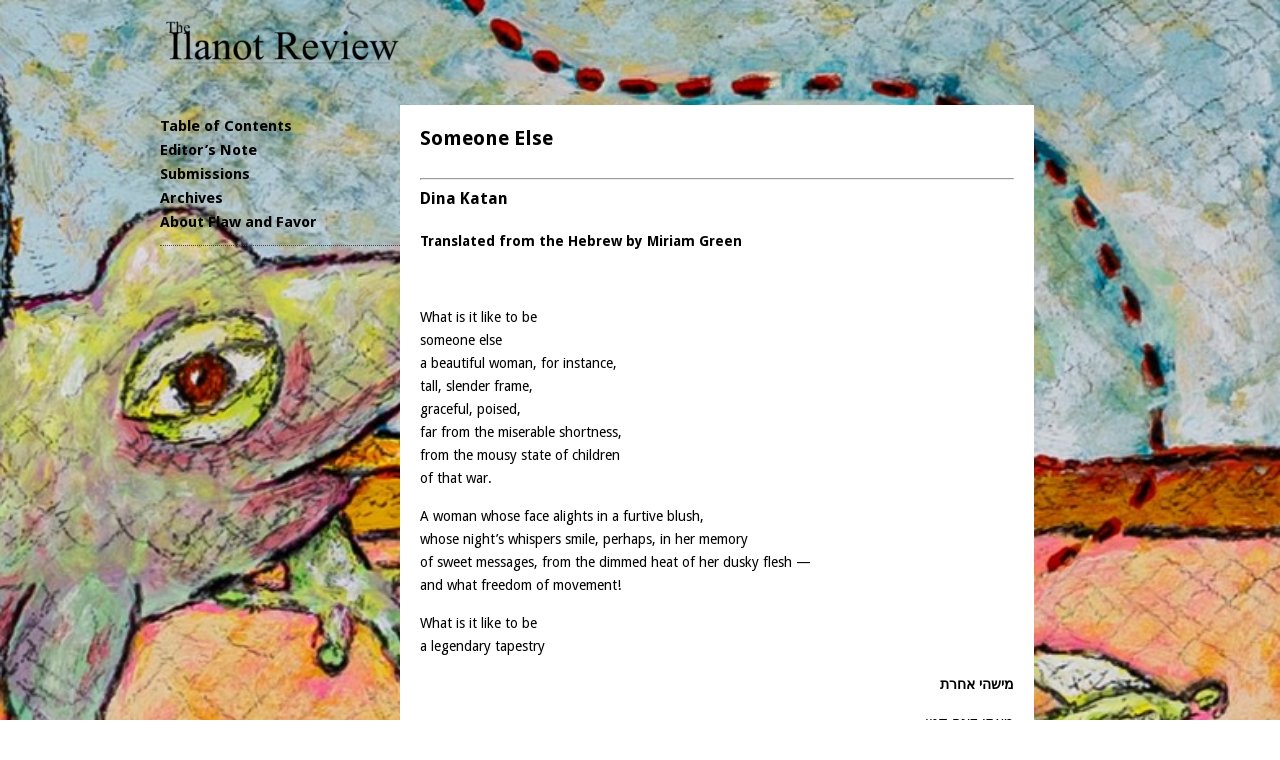

--- FILE ---
content_type: text/html; charset=UTF-8
request_url: http://www.ilanotreview.com/translation-and-transformation/poems-by-dina-katan/
body_size: 7655
content:
<!DOCTYPE html>
<html lang="en" prefix="og: http://ogp.me/ns#">
<head>
	<meta charset="UTF-8" />
	<meta name="viewport" content="width=device-width, initial-scale=1">
	<link rel="profile" href="http://gmpg.org/xfn/11">
	<link rel="pingback" href="http://www.ilanotreview.com/xmlrpc.php">

	<title>Someone Else - Ilanot Review</title>
<meta name='robots' content='max-image-preview:large' />
	<style>img:is([sizes="auto" i], [sizes^="auto," i]) { contain-intrinsic-size: 3000px 1500px }</style>
	
<!-- This site is optimized with the Yoast SEO plugin v6.2 - https://yoa.st/1yg?utm_content=6.2 -->
<link rel="canonical" href="http://www.ilanotreview.com/translation-and-transformation/poems-by-dina-katan/" />
<meta property="og:locale" content="en_US" />
<meta property="og:type" content="article" />
<meta property="og:title" content="Someone Else - Ilanot Review" />
<meta property="og:description" content="Dina Katan Translated from the Hebrew by Miriam Green What is it like to be someone else a beautiful woman, for instance, tall, slender frame, graceful, poised, far from the miserable shortness, from the mousy state of children of that &hellip; Continue reading &rarr;" />
<meta property="og:url" content="http://www.ilanotreview.com/translation-and-transformation/poems-by-dina-katan/" />
<meta property="og:site_name" content="Ilanot Review" />
<meta name="twitter:card" content="summary" />
<meta name="twitter:description" content="Dina Katan Translated from the Hebrew by Miriam Green What is it like to be someone else a beautiful woman, for instance, tall, slender frame, graceful, poised, far from the miserable shortness, from the mousy state of children of that &hellip; Continue reading &rarr;" />
<meta name="twitter:title" content="Someone Else - Ilanot Review" />
<script type='application/ld+json'>{"@context":"http:\/\/schema.org","@type":"WebSite","@id":"#website","url":"http:\/\/www.ilanotreview.com\/","name":"Ilanot Review","potentialAction":{"@type":"SearchAction","target":"http:\/\/www.ilanotreview.com\/?s={search_term_string}","query-input":"required name=search_term_string"}}</script>
<!-- / Yoast SEO plugin. -->

<link rel="alternate" type="application/rss+xml" title="Ilanot Review &raquo; Feed" href="http://www.ilanotreview.com/feed/" />
<link rel="alternate" type="application/rss+xml" title="Ilanot Review &raquo; Comments Feed" href="http://www.ilanotreview.com/comments/feed/" />
<script type="text/javascript">
/* <![CDATA[ */
window._wpemojiSettings = {"baseUrl":"https:\/\/s.w.org\/images\/core\/emoji\/15.0.3\/72x72\/","ext":".png","svgUrl":"https:\/\/s.w.org\/images\/core\/emoji\/15.0.3\/svg\/","svgExt":".svg","source":{"concatemoji":"http:\/\/www.ilanotreview.com\/wp-includes\/js\/wp-emoji-release.min.js?ver=6.7.4"}};
/*! This file is auto-generated */
!function(i,n){var o,s,e;function c(e){try{var t={supportTests:e,timestamp:(new Date).valueOf()};sessionStorage.setItem(o,JSON.stringify(t))}catch(e){}}function p(e,t,n){e.clearRect(0,0,e.canvas.width,e.canvas.height),e.fillText(t,0,0);var t=new Uint32Array(e.getImageData(0,0,e.canvas.width,e.canvas.height).data),r=(e.clearRect(0,0,e.canvas.width,e.canvas.height),e.fillText(n,0,0),new Uint32Array(e.getImageData(0,0,e.canvas.width,e.canvas.height).data));return t.every(function(e,t){return e===r[t]})}function u(e,t,n){switch(t){case"flag":return n(e,"\ud83c\udff3\ufe0f\u200d\u26a7\ufe0f","\ud83c\udff3\ufe0f\u200b\u26a7\ufe0f")?!1:!n(e,"\ud83c\uddfa\ud83c\uddf3","\ud83c\uddfa\u200b\ud83c\uddf3")&&!n(e,"\ud83c\udff4\udb40\udc67\udb40\udc62\udb40\udc65\udb40\udc6e\udb40\udc67\udb40\udc7f","\ud83c\udff4\u200b\udb40\udc67\u200b\udb40\udc62\u200b\udb40\udc65\u200b\udb40\udc6e\u200b\udb40\udc67\u200b\udb40\udc7f");case"emoji":return!n(e,"\ud83d\udc26\u200d\u2b1b","\ud83d\udc26\u200b\u2b1b")}return!1}function f(e,t,n){var r="undefined"!=typeof WorkerGlobalScope&&self instanceof WorkerGlobalScope?new OffscreenCanvas(300,150):i.createElement("canvas"),a=r.getContext("2d",{willReadFrequently:!0}),o=(a.textBaseline="top",a.font="600 32px Arial",{});return e.forEach(function(e){o[e]=t(a,e,n)}),o}function t(e){var t=i.createElement("script");t.src=e,t.defer=!0,i.head.appendChild(t)}"undefined"!=typeof Promise&&(o="wpEmojiSettingsSupports",s=["flag","emoji"],n.supports={everything:!0,everythingExceptFlag:!0},e=new Promise(function(e){i.addEventListener("DOMContentLoaded",e,{once:!0})}),new Promise(function(t){var n=function(){try{var e=JSON.parse(sessionStorage.getItem(o));if("object"==typeof e&&"number"==typeof e.timestamp&&(new Date).valueOf()<e.timestamp+604800&&"object"==typeof e.supportTests)return e.supportTests}catch(e){}return null}();if(!n){if("undefined"!=typeof Worker&&"undefined"!=typeof OffscreenCanvas&&"undefined"!=typeof URL&&URL.createObjectURL&&"undefined"!=typeof Blob)try{var e="postMessage("+f.toString()+"("+[JSON.stringify(s),u.toString(),p.toString()].join(",")+"));",r=new Blob([e],{type:"text/javascript"}),a=new Worker(URL.createObjectURL(r),{name:"wpTestEmojiSupports"});return void(a.onmessage=function(e){c(n=e.data),a.terminate(),t(n)})}catch(e){}c(n=f(s,u,p))}t(n)}).then(function(e){for(var t in e)n.supports[t]=e[t],n.supports.everything=n.supports.everything&&n.supports[t],"flag"!==t&&(n.supports.everythingExceptFlag=n.supports.everythingExceptFlag&&n.supports[t]);n.supports.everythingExceptFlag=n.supports.everythingExceptFlag&&!n.supports.flag,n.DOMReady=!1,n.readyCallback=function(){n.DOMReady=!0}}).then(function(){return e}).then(function(){var e;n.supports.everything||(n.readyCallback(),(e=n.source||{}).concatemoji?t(e.concatemoji):e.wpemoji&&e.twemoji&&(t(e.twemoji),t(e.wpemoji)))}))}((window,document),window._wpemojiSettings);
/* ]]> */
</script>
<style id='wp-emoji-styles-inline-css' type='text/css'>

	img.wp-smiley, img.emoji {
		display: inline !important;
		border: none !important;
		box-shadow: none !important;
		height: 1em !important;
		width: 1em !important;
		margin: 0 0.07em !important;
		vertical-align: -0.1em !important;
		background: none !important;
		padding: 0 !important;
	}
</style>
<link rel='stylesheet' id='wp-block-library-css' href='http://www.ilanotreview.com/wp-includes/css/dist/block-library/style.min.css?ver=6.7.4' type='text/css' media='all' />
<style id='classic-theme-styles-inline-css' type='text/css'>
/*! This file is auto-generated */
.wp-block-button__link{color:#fff;background-color:#32373c;border-radius:9999px;box-shadow:none;text-decoration:none;padding:calc(.667em + 2px) calc(1.333em + 2px);font-size:1.125em}.wp-block-file__button{background:#32373c;color:#fff;text-decoration:none}
</style>
<style id='global-styles-inline-css' type='text/css'>
:root{--wp--preset--aspect-ratio--square: 1;--wp--preset--aspect-ratio--4-3: 4/3;--wp--preset--aspect-ratio--3-4: 3/4;--wp--preset--aspect-ratio--3-2: 3/2;--wp--preset--aspect-ratio--2-3: 2/3;--wp--preset--aspect-ratio--16-9: 16/9;--wp--preset--aspect-ratio--9-16: 9/16;--wp--preset--color--black: #000000;--wp--preset--color--cyan-bluish-gray: #abb8c3;--wp--preset--color--white: #ffffff;--wp--preset--color--pale-pink: #f78da7;--wp--preset--color--vivid-red: #cf2e2e;--wp--preset--color--luminous-vivid-orange: #ff6900;--wp--preset--color--luminous-vivid-amber: #fcb900;--wp--preset--color--light-green-cyan: #7bdcb5;--wp--preset--color--vivid-green-cyan: #00d084;--wp--preset--color--pale-cyan-blue: #8ed1fc;--wp--preset--color--vivid-cyan-blue: #0693e3;--wp--preset--color--vivid-purple: #9b51e0;--wp--preset--gradient--vivid-cyan-blue-to-vivid-purple: linear-gradient(135deg,rgba(6,147,227,1) 0%,rgb(155,81,224) 100%);--wp--preset--gradient--light-green-cyan-to-vivid-green-cyan: linear-gradient(135deg,rgb(122,220,180) 0%,rgb(0,208,130) 100%);--wp--preset--gradient--luminous-vivid-amber-to-luminous-vivid-orange: linear-gradient(135deg,rgba(252,185,0,1) 0%,rgba(255,105,0,1) 100%);--wp--preset--gradient--luminous-vivid-orange-to-vivid-red: linear-gradient(135deg,rgba(255,105,0,1) 0%,rgb(207,46,46) 100%);--wp--preset--gradient--very-light-gray-to-cyan-bluish-gray: linear-gradient(135deg,rgb(238,238,238) 0%,rgb(169,184,195) 100%);--wp--preset--gradient--cool-to-warm-spectrum: linear-gradient(135deg,rgb(74,234,220) 0%,rgb(151,120,209) 20%,rgb(207,42,186) 40%,rgb(238,44,130) 60%,rgb(251,105,98) 80%,rgb(254,248,76) 100%);--wp--preset--gradient--blush-light-purple: linear-gradient(135deg,rgb(255,206,236) 0%,rgb(152,150,240) 100%);--wp--preset--gradient--blush-bordeaux: linear-gradient(135deg,rgb(254,205,165) 0%,rgb(254,45,45) 50%,rgb(107,0,62) 100%);--wp--preset--gradient--luminous-dusk: linear-gradient(135deg,rgb(255,203,112) 0%,rgb(199,81,192) 50%,rgb(65,88,208) 100%);--wp--preset--gradient--pale-ocean: linear-gradient(135deg,rgb(255,245,203) 0%,rgb(182,227,212) 50%,rgb(51,167,181) 100%);--wp--preset--gradient--electric-grass: linear-gradient(135deg,rgb(202,248,128) 0%,rgb(113,206,126) 100%);--wp--preset--gradient--midnight: linear-gradient(135deg,rgb(2,3,129) 0%,rgb(40,116,252) 100%);--wp--preset--font-size--small: 13px;--wp--preset--font-size--medium: 20px;--wp--preset--font-size--large: 36px;--wp--preset--font-size--x-large: 42px;--wp--preset--spacing--20: 0.44rem;--wp--preset--spacing--30: 0.67rem;--wp--preset--spacing--40: 1rem;--wp--preset--spacing--50: 1.5rem;--wp--preset--spacing--60: 2.25rem;--wp--preset--spacing--70: 3.38rem;--wp--preset--spacing--80: 5.06rem;--wp--preset--shadow--natural: 6px 6px 9px rgba(0, 0, 0, 0.2);--wp--preset--shadow--deep: 12px 12px 50px rgba(0, 0, 0, 0.4);--wp--preset--shadow--sharp: 6px 6px 0px rgba(0, 0, 0, 0.2);--wp--preset--shadow--outlined: 6px 6px 0px -3px rgba(255, 255, 255, 1), 6px 6px rgba(0, 0, 0, 1);--wp--preset--shadow--crisp: 6px 6px 0px rgba(0, 0, 0, 1);}:where(.is-layout-flex){gap: 0.5em;}:where(.is-layout-grid){gap: 0.5em;}body .is-layout-flex{display: flex;}.is-layout-flex{flex-wrap: wrap;align-items: center;}.is-layout-flex > :is(*, div){margin: 0;}body .is-layout-grid{display: grid;}.is-layout-grid > :is(*, div){margin: 0;}:where(.wp-block-columns.is-layout-flex){gap: 2em;}:where(.wp-block-columns.is-layout-grid){gap: 2em;}:where(.wp-block-post-template.is-layout-flex){gap: 1.25em;}:where(.wp-block-post-template.is-layout-grid){gap: 1.25em;}.has-black-color{color: var(--wp--preset--color--black) !important;}.has-cyan-bluish-gray-color{color: var(--wp--preset--color--cyan-bluish-gray) !important;}.has-white-color{color: var(--wp--preset--color--white) !important;}.has-pale-pink-color{color: var(--wp--preset--color--pale-pink) !important;}.has-vivid-red-color{color: var(--wp--preset--color--vivid-red) !important;}.has-luminous-vivid-orange-color{color: var(--wp--preset--color--luminous-vivid-orange) !important;}.has-luminous-vivid-amber-color{color: var(--wp--preset--color--luminous-vivid-amber) !important;}.has-light-green-cyan-color{color: var(--wp--preset--color--light-green-cyan) !important;}.has-vivid-green-cyan-color{color: var(--wp--preset--color--vivid-green-cyan) !important;}.has-pale-cyan-blue-color{color: var(--wp--preset--color--pale-cyan-blue) !important;}.has-vivid-cyan-blue-color{color: var(--wp--preset--color--vivid-cyan-blue) !important;}.has-vivid-purple-color{color: var(--wp--preset--color--vivid-purple) !important;}.has-black-background-color{background-color: var(--wp--preset--color--black) !important;}.has-cyan-bluish-gray-background-color{background-color: var(--wp--preset--color--cyan-bluish-gray) !important;}.has-white-background-color{background-color: var(--wp--preset--color--white) !important;}.has-pale-pink-background-color{background-color: var(--wp--preset--color--pale-pink) !important;}.has-vivid-red-background-color{background-color: var(--wp--preset--color--vivid-red) !important;}.has-luminous-vivid-orange-background-color{background-color: var(--wp--preset--color--luminous-vivid-orange) !important;}.has-luminous-vivid-amber-background-color{background-color: var(--wp--preset--color--luminous-vivid-amber) !important;}.has-light-green-cyan-background-color{background-color: var(--wp--preset--color--light-green-cyan) !important;}.has-vivid-green-cyan-background-color{background-color: var(--wp--preset--color--vivid-green-cyan) !important;}.has-pale-cyan-blue-background-color{background-color: var(--wp--preset--color--pale-cyan-blue) !important;}.has-vivid-cyan-blue-background-color{background-color: var(--wp--preset--color--vivid-cyan-blue) !important;}.has-vivid-purple-background-color{background-color: var(--wp--preset--color--vivid-purple) !important;}.has-black-border-color{border-color: var(--wp--preset--color--black) !important;}.has-cyan-bluish-gray-border-color{border-color: var(--wp--preset--color--cyan-bluish-gray) !important;}.has-white-border-color{border-color: var(--wp--preset--color--white) !important;}.has-pale-pink-border-color{border-color: var(--wp--preset--color--pale-pink) !important;}.has-vivid-red-border-color{border-color: var(--wp--preset--color--vivid-red) !important;}.has-luminous-vivid-orange-border-color{border-color: var(--wp--preset--color--luminous-vivid-orange) !important;}.has-luminous-vivid-amber-border-color{border-color: var(--wp--preset--color--luminous-vivid-amber) !important;}.has-light-green-cyan-border-color{border-color: var(--wp--preset--color--light-green-cyan) !important;}.has-vivid-green-cyan-border-color{border-color: var(--wp--preset--color--vivid-green-cyan) !important;}.has-pale-cyan-blue-border-color{border-color: var(--wp--preset--color--pale-cyan-blue) !important;}.has-vivid-cyan-blue-border-color{border-color: var(--wp--preset--color--vivid-cyan-blue) !important;}.has-vivid-purple-border-color{border-color: var(--wp--preset--color--vivid-purple) !important;}.has-vivid-cyan-blue-to-vivid-purple-gradient-background{background: var(--wp--preset--gradient--vivid-cyan-blue-to-vivid-purple) !important;}.has-light-green-cyan-to-vivid-green-cyan-gradient-background{background: var(--wp--preset--gradient--light-green-cyan-to-vivid-green-cyan) !important;}.has-luminous-vivid-amber-to-luminous-vivid-orange-gradient-background{background: var(--wp--preset--gradient--luminous-vivid-amber-to-luminous-vivid-orange) !important;}.has-luminous-vivid-orange-to-vivid-red-gradient-background{background: var(--wp--preset--gradient--luminous-vivid-orange-to-vivid-red) !important;}.has-very-light-gray-to-cyan-bluish-gray-gradient-background{background: var(--wp--preset--gradient--very-light-gray-to-cyan-bluish-gray) !important;}.has-cool-to-warm-spectrum-gradient-background{background: var(--wp--preset--gradient--cool-to-warm-spectrum) !important;}.has-blush-light-purple-gradient-background{background: var(--wp--preset--gradient--blush-light-purple) !important;}.has-blush-bordeaux-gradient-background{background: var(--wp--preset--gradient--blush-bordeaux) !important;}.has-luminous-dusk-gradient-background{background: var(--wp--preset--gradient--luminous-dusk) !important;}.has-pale-ocean-gradient-background{background: var(--wp--preset--gradient--pale-ocean) !important;}.has-electric-grass-gradient-background{background: var(--wp--preset--gradient--electric-grass) !important;}.has-midnight-gradient-background{background: var(--wp--preset--gradient--midnight) !important;}.has-small-font-size{font-size: var(--wp--preset--font-size--small) !important;}.has-medium-font-size{font-size: var(--wp--preset--font-size--medium) !important;}.has-large-font-size{font-size: var(--wp--preset--font-size--large) !important;}.has-x-large-font-size{font-size: var(--wp--preset--font-size--x-large) !important;}
:where(.wp-block-post-template.is-layout-flex){gap: 1.25em;}:where(.wp-block-post-template.is-layout-grid){gap: 1.25em;}
:where(.wp-block-columns.is-layout-flex){gap: 2em;}:where(.wp-block-columns.is-layout-grid){gap: 2em;}
:root :where(.wp-block-pullquote){font-size: 1.5em;line-height: 1.6;}
</style>
<link rel='stylesheet' id='ari-style-css' href='http://www.ilanotreview.com/wp-content/themes/ari/style.css?ver=20160207' type='text/css' media='all' />
<style id='akismet-widget-style-inline-css' type='text/css'>

			.a-stats {
				--akismet-color-mid-green: #357b49;
				--akismet-color-white: #fff;
				--akismet-color-light-grey: #f6f7f7;

				max-width: 350px;
				width: auto;
			}

			.a-stats * {
				all: unset;
				box-sizing: border-box;
			}

			.a-stats strong {
				font-weight: 600;
			}

			.a-stats a.a-stats__link,
			.a-stats a.a-stats__link:visited,
			.a-stats a.a-stats__link:active {
				background: var(--akismet-color-mid-green);
				border: none;
				box-shadow: none;
				border-radius: 8px;
				color: var(--akismet-color-white);
				cursor: pointer;
				display: block;
				font-family: -apple-system, BlinkMacSystemFont, 'Segoe UI', 'Roboto', 'Oxygen-Sans', 'Ubuntu', 'Cantarell', 'Helvetica Neue', sans-serif;
				font-weight: 500;
				padding: 12px;
				text-align: center;
				text-decoration: none;
				transition: all 0.2s ease;
			}

			/* Extra specificity to deal with TwentyTwentyOne focus style */
			.widget .a-stats a.a-stats__link:focus {
				background: var(--akismet-color-mid-green);
				color: var(--akismet-color-white);
				text-decoration: none;
			}

			.a-stats a.a-stats__link:hover {
				filter: brightness(110%);
				box-shadow: 0 4px 12px rgba(0, 0, 0, 0.06), 0 0 2px rgba(0, 0, 0, 0.16);
			}

			.a-stats .count {
				color: var(--akismet-color-white);
				display: block;
				font-size: 1.5em;
				line-height: 1.4;
				padding: 0 13px;
				white-space: nowrap;
			}
		
</style>
<link rel="https://api.w.org/" href="http://www.ilanotreview.com/wp-json/" /><link rel="alternate" title="JSON" type="application/json" href="http://www.ilanotreview.com/wp-json/wp/v2/pages/46" /><link rel="EditURI" type="application/rsd+xml" title="RSD" href="http://www.ilanotreview.com/xmlrpc.php?rsd" />
<meta name="generator" content="WordPress 6.7.4" />
<link rel='shortlink' href='http://www.ilanotreview.com/?p=46' />
<link rel="alternate" title="oEmbed (JSON)" type="application/json+oembed" href="http://www.ilanotreview.com/wp-json/oembed/1.0/embed?url=http%3A%2F%2Fwww.ilanotreview.com%2Ftranslation-and-transformation%2Fpoems-by-dina-katan%2F" />
<link rel="alternate" title="oEmbed (XML)" type="text/xml+oembed" href="http://www.ilanotreview.com/wp-json/oembed/1.0/embed?url=http%3A%2F%2Fwww.ilanotreview.com%2Ftranslation-and-transformation%2Fpoems-by-dina-katan%2F&#038;format=xml" />
	<style type="text/css">
			#site-navigation {background:##ffffff;}
			a,
	ul.sidebar li.widget_text a,
	#content h2 a:hover,
	ul.sidebar a:hover,
	.comment-meta a:hover,
	p.logged-in-as a:hover,
	p.meta a:hover,
	a.post-edit-link:hover,
	#footer a:hover
	{ color: #000000;}
			body, #content h2 a { color: #000000; }
		</style>
    	<style type="text/css" id="ari-header-css">
		
	.logo h1 a {display: none !important;}

		</style>
	<style type="text/css" id="custom-background-css">
body.custom-background { background-image: url("http://www.ilanotreview.com/wp-content/uploads/2025/10/greener-grass-detail-2.jpg"); background-position: left top; background-size: cover; background-repeat: no-repeat; background-attachment: fixed; }
</style>
	<link rel="icon" href="http://www.ilanotreview.com/wp-content/uploads/2016/07/cropped-tir2-32x32.png" sizes="32x32" />
<link rel="icon" href="http://www.ilanotreview.com/wp-content/uploads/2016/07/cropped-tir2-192x192.png" sizes="192x192" />
<link rel="apple-touch-icon" href="http://www.ilanotreview.com/wp-content/uploads/2016/07/cropped-tir2-180x180.png" />
<meta name="msapplication-TileImage" content="http://www.ilanotreview.com/wp-content/uploads/2016/07/cropped-tir2-270x270.png" />
</head>

<body class="page-template-default page page-id-46 page-child parent-pageid-2656 custom-background">

<div id="wrap" class="clearfix">
	<div id="sidebar-primary">

	<div class="logo">
			<a href="http://www.ilanotreview.com/" rel="home" class="site-logo"><img src="http://www.ilanotreview.com/wp-content/uploads/2016/07/cropped-Logo-Transparency-2.png" width="240" height="56" alt=""></a>
	
	<h1><a href="http://www.ilanotreview.com/" title="Ilanot Review">Ilanot Review</a></h1><p></p>

	</div><!--end .logo-->

	
<ul class="sidebar">

<li id="nav_menu-3" class="widget-container widget_nav_menu"><div class="menu-navigation-container"><ul id="menu-navigation" class="menu"><li id="menu-item-12639" class="menu-item menu-item-type-post_type menu-item-object-page menu-item-12639"><a href="http://www.ilanotreview.com/flaw-and-favor/flaw-and-favor-table-of-contents/">Table of Contents</a></li>
<li id="menu-item-12637" class="menu-item menu-item-type-post_type menu-item-object-page menu-item-12637"><a href="http://www.ilanotreview.com/flaw-and-favor/editors-note-flaw-and-favor/">Editor’s Note</a></li>
<li id="menu-item-4533" class="menu-item menu-item-type-post_type menu-item-object-page menu-item-4533"><a href="http://www.ilanotreview.com/submissions-page/">Submissions</a></li>
<li id="menu-item-3622" class="menu-item menu-item-type-post_type menu-item-object-page menu-item-3622"><a href="http://www.ilanotreview.com/archives/">Archives</a></li>
<li id="menu-item-12638" class="menu-item menu-item-type-post_type menu-item-object-page menu-item-12638"><a href="http://www.ilanotreview.com/flaw-and-favor/about-flaw-and-favor/">About Flaw and Favor</a></li>
</ul></div></li></ul>
<!--end Sidebar -->

	</div>
	<!--end Sidebar One-->
<div id="main">
	<div id="content">
		<div id="page">
		
						
						<h1>Someone Else</h1>
									

						<hr />
<h2>Dina Katan</h2>
<p><strong>Translated from the Hebrew by Miriam Green</strong></p>
<p><span style="text-decoration: underline;"><br />
</span></p>
<p>What is it like to be<br />
someone else<br />
a beautiful woman, for instance,<br />
tall, slender frame,<br />
graceful, poised,<br />
far from the miserable shortness,<br />
from the mousy state of children<br />
of that war.</p>
<p>A woman whose face alights in a furtive blush,<br />
whose night’s whispers smile, perhaps, in her memory<br />
of sweet messages, from the dimmed heat of her dusky flesh —<br />
and what freedom of movement!</p>
<p>What is it like to be<br />
a legendary tapestry</p>
<p style="text-align: right;"><strong>מישהי אחרת</strong></p>
<p style="text-align: right;">מאת: דינה קטן</p>
<p style="text-align: right;">איך זה להיות<br />
מישהי אחרת<br />
,אשה יפה, למשל<br />
,גבוהה, דקת גו<br />
,מעדנת, ננוחה<br />
,רחוקה מן הנמיכות החרופה<br />
מתסמונת עכברית של ילדי<br />
.המלחמה ההאי</p>
<p style="text-align: right;">,אשה שפניה נצתים בסמק חשאי<br />
שאולי לחשי הלילה מתחיכים בזכרונה<br />
-במסרים מתוקים, מאפלולית החום העומם בבשרה<br />
!ואיזו חרות הליכות</p>
<p style="text-align: right;">איך זה להיות<br />
כמו רקמה אגדית</p>
<p><em>From</em>: Dina Katan Ben-Zion, <em>Language </em>(HaKibbutz HaMeuchad, Bene Brak, 1997).</p>
<p>&nbsp;</p>
<hr />
<p><strong><em>Dina Katan </em></strong><em>was born in 1937 in Yugoslavia and came to Israel at a young age.  She has won several prizes for her translations: most recently in 1990 from the Ministry of Education and Culture; and in 1993 from the Ministry of Science and Art. She is currently a doctoral candidate at Bar Ilan University, writing on</em> “<em>The Feminine Voyage in the Jewish Literature of Postwar Yugoslavia.</em>” <em>Dina has published six books of poetry, and translated more than nine authors from Serbo-Croatian into Hebrew. She has also published two scholarly books on the Jews of Yugoslavia.</em></p>
<p><strong><em>Miriam Green</em></strong><em> holds an MA from the Shaindy Rudoff </em><em>Graduate Program in Creative Writing</em><em> at Bar Ilan University</em><em>. Her poetry has appeared in</em> The Prose Poem Project, Voices Israel, Deronda Review, Arc,<em> and </em>Cyclamens and Swords,<em> and is forthcoming in </em>Poetica Magazine. <em>Her poem “Princess of Egypt” won an honorable mention in the 2011 Reuben Rose Poetry Competition, and “Ima Foferet” received a similar mention in the 2012 Reuben Rose competition.</em><em> Miriam is a 20-year resident of Beer Sheva, Israel, and a mother of three.</em><strong> </strong></p>
<p><strong>Translator’s Note:</strong> Translating Dina’s poetry was an exercise in stretching my understanding of Hebrew, and of finding a kindred spirit. I discovered in her poetry similar images, word usage, and ideas to my own. I was struck by how many of the poems turned inwards, how they presented a topographical map of the soul where tradition is alive, where stones have a memory, where language is born from darkness, and where a woman can image herself as someone else. Katan’s poems also explore external stimuli, such as the blossoming jacaranda, and current events.</p>
<p style="text-align: left;">
<p style="text-align: left;"><a href="http://www.ilanotreview.com/translation-and-transformation/poems-by-colette-leinman/"><em>Next</em></a></p>
<p style="text-align: left;"><a href="http://www.ilanotreview.com/translation-and-transformation/poems-by-yochai-shalom-hadad/"><em>Previous</em></a></p>
<p style="text-align: left;"><a title="Table of contents" href="http://www.ilanotreview.com/translation-and-transformation/translation-transformation-table-contents/"><em>Return to Table of Contents</em></a></p>
						<div class="clear"></div>
												
				


<div id="comments-content" class="clearfix">



</div>
<!--end Comments Content-->
				</div>
		<!--end Page-->
	</div>
	<!--end Content-->


<div id="sidebar-secondary">


</div>
<!--end Sidebar Secondary-->
</div>
<!--end Main-->

 
<div id="footer" class="clearfix">
		<p class="alignright">&copy; 2026 <a href="http://www.ilanotreview.com">Ilanot Review</a>. Theme: Ari by <a href="http://www.elmastudio.de/en/themes/">Elmastudio</a>. Proudly powered by <a href="http://wordpress.org/">WordPress</a>.</p>
</div>
<!--end Footer-->

</div>
<!--end Wrap-->

</body>
</html>

